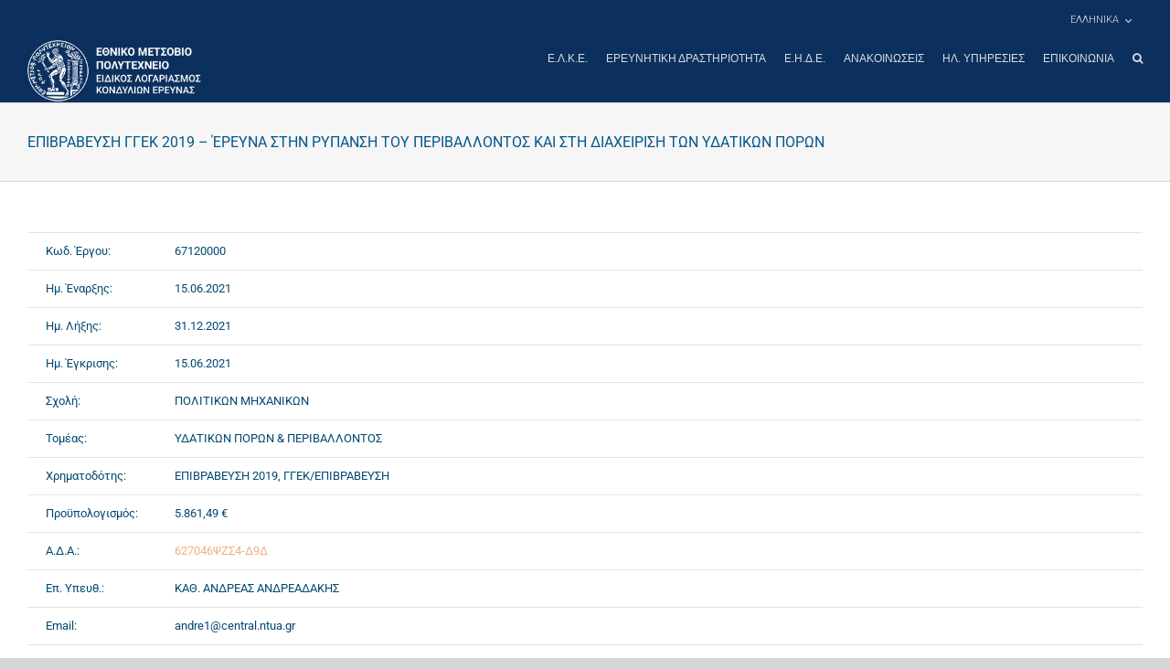

--- FILE ---
content_type: text/css
request_url: http://www.elke.ntua.gr/wp-content/themes/Avada-Child-Theme/style.css?ver=1.0.0
body_size: 5601
content:
/*
Theme Name: Avada Child
Description: Child theme for Avada theme
Author: ThemeFusion
Author URI: https://theme-fusion.com
Template: Avada
Version: 1.0.0
Text Domain:  Avada
*/

@-webkit-keyframes pulse {
 0% {
 -webkit-transform: scale(1, 1);
}
 50% {
 -webkit-transform: scale(1.1, 1.1);
}
 100% {
 -webkit-transform: scale(1, 1);
}
}

@keyframes pulse {
 0% {
 transform: scale(1, 1);
}
 50% {
 transform: scale(1.1, 1.1);
}
 100% {
transform: scale(1, 1);
}
}

@media only screen and (min-width: 1100px){
    body.home .fusion-header-wrapper {
        position: absolute;
        z-index: 10000;
        left: 0;
        right: 0;
    }

    body.home .fusion-header {
        background-color: transparent;
    }
}

body.search .fusion-alignleft{
    width: 75%;
}

body.error404 .fusion-header-wrapper {
    position: relative!important;
    z-index: 10010;
}

body .post-container{
    display: -webkit-box;
    display: -webkit-flex;
    display: -ms-flexbox;
    display: flex;
}

body .post-container .post-content.has-sidebar{
    margin: 0 10px 0 0;
    width: 70%;
}

body .post-container .post-sidebar{
        width: 30%;
    margin: 0 0 0 10px;
}

body .post-container .post-sidebar .announcement-dates label{
    margin-top: 15px;
}

body .post-container .post-sidebar .announcement-dates label,
body .post-container .post-sidebar .announcement-dates span{
    color: #0c305e;
    display: block;
}

body .post-container .post-sidebar .announcement-files{
    margin-top: 20px;
}

body .post-container .post-sidebar .announcement-files h3{
        margin-bottom: 0;
}

body .post-container .post-sidebar .announcement-files a{
    color: #0c305e;
}

body .post-container .post-sidebar .announcement-files label{
    display: block;
}


body .fusion-page-title-bar .fusion-page-title-row h1 {
    font-size: 16px;
    line-height: 1.45;
    color: #03588C;
    border: none;
    text-align:center;
}

body.page-template-page-espa h2 a,
body.post-type-archive-notices h2 a,
body.post-type-archive-research_project h2 a,
body.search h2 a{
    color: #03588C!important;
    font-size:16px;
}

body .fusion-main-menu {
    overflow: initial;
}

body .fusion-live-search .fusion-search-results-wrapper{
    position: absolute;
    width: 100%;
    max-width: 100%;
}

body .fusion-live-search .fusion-search-results {
    max-height: 300px;
}

body footer a{
    color: #1c6897!important;
}

body.page-template-page-espa .fusion-meta-info,
body.post-type-archive-notices .fusion-meta-info,
body.post-type-archive-research_project .fusion-meta-info,
body .kc-posts .fusion-meta-info {
    margin-top: 0px;
}

body .kc-posts article .entry-title{
    background: #eeeeee;
    padding: 14px 20px!important;
    margin-bottom: 20px;
}

body .kc-posts article .entry-title a{
    color: #0c305e!important;
}


body.page-template-page-espa h2,
body.post-type-archive-research_project h2{
    margin-bottom: 5px;
}

body.page-template-page-espa article.post,
body.post-type-archive-research_project article.post {
    margin-bottom: 10px;
    position: relative;
    display: -webkit-box;
    display: -webkit-flex;
    display: -ms-flexbox;
    display: flex;
    -webkit-box-align: center;
    -webkit-align-items: center;
        -ms-flex-align: center;
            align-items: center;
    -webkit-box-pack: start;
    -webkit-justify-content: flex-start;
        -ms-flex-pack: start;
            justify-content: flex-start;
    background-color:#f2f2f2;
    border-radius: 0px;
    padding:20px;
}

body.page-template-page-espa article.post img.research_project_img,
body.post-type-archive-research_project article.post img.research_project_img{
    height: auto;
    max-width: 100px;
    margin-right: 11px;
}

body.page-template-page-espa article.post .post-content,
body.post-type-archive-research_project article.post .post-content{
    width: 100%;
}

body.page-template-page-espa article.post .post-content  h2.fusion-post-titl,
body.post-type-archive-research_project article.post .post-content  h2.fusion-post-titl{
     padding-bottom: 10px;
}

body.page-template-page-espa article.post h2,
body.post-type-archive-research_project article.post h2{
    margin-bottom: 15px!important;
    border-bottom: 1px solid #dddddd!important;
    padding-bottom: 10px!important;
}

body.page-template-page-espa article.post .fusion-post-content-container .label,
body.post-type-archive-research_project article.post .fusion-post-content-container .label{
font-size: 14px;
         color: #024871;
}

body.page-template-page-espa article.post .fusion-post-content-container .text,
body.post-type-archive-research_project article.post .fusion-post-content-container .text{
font-size: 14px;
    color: #024871;
    font-weight: 500;
}

body.page-template-page-espa header.fusion-header-wrapper,
body.post-type-archive-notices header.fusion-header-wrapper,
body.post-type-archive-research_project header.fusion-header-wrapper,
body.search header.fusion-header-wrapper{
    position: relative;
    z-index: 10000;
    left: 0;
    right: 0;
    background: #0c305e;
}

body .fusion-header-wrapper.fusion-is-sticky .fusion-header{
    background-color: #f2f2f2;
    border: 1px solid #cacaca;
    padding-top: 10px;
    padding-bottom: 10px;
}

.balloon.show {
    display:block;
	-webkit-animation: pulse 1s linear infinite;
	animation: pulse 1s linear infinite;
}

.balloon {
    position: absolute;
    display:none;
    width: 0px;
}

.balloon.img1{
    left: -20px;
    top: 40px;
}
.balloon.img2{
    right: 80px;
    top: 200.603px;
}
.balloon.img3{
    left: 40%;
    top: 23%;
}
.balloon.img4{
    left: 60%;
    bottom: 60px;
}

.fusion-search-field.search-field input{
    background:transparent;
}

body p{
    color: #03588C;
    text-align: justify;
    line-height: 1.6em;
    font-size: 16px;
}

body footer p{
    text-align: left;
    line-height: 22px;
    font-size: 14px;
}

body.home p{
    font-size: 14px;
}

body.home .fusion-secondary-header{
    background-color: transparent;
}

@media (max-width: 1024px){
    body.home .fusion-secondary-header{
        background-color: #0c315e;;
    }
}

body form.avada-contact-form input[type=submit]{
    background: #ebab7f!important;
    color: black!important;
}

body .fusion-search-form-content .fusion-search-field.search-field input{
    border: 1px solid #7297B5;
    background: transparent;
    font-style: italic;
   
}

body .fusion-search-form-content .fusion-search-field.search-field ::placeholder{
    color: #7297B5;
}

body .fusion-main-menu .fusion-main-menu-search .fusion-custom-menu-item-contents .searchform {
    padding-top:5px;
}


body .tfs-button-1 .fusion-button-text {
    font-family: Roboto;
    font-style: normal;
    font-weight: bold;
    font-size: 14px;
    line-height: 100%;
}
body.home .row {
    margin-bottom: 30px;
}

body.home #main{
    padding-left: 0px;
    padding-right: 0px;
}

body.home #main .fusion-row{
    max-width: initial;
}

body.home #main .fusion-row .main-content{
    max-width: 1440px;
    margin: 0 auto;
    z-index:1;
    padding: 20px;
    position:relative;
}

body.home #content section {
    margin: 20px 0;
    position:relative;
}

body.home section.with-bg{
    margin: 0!important;
    padding: 30px 0;
    background: #e5e5e5;
}

body.home section.with-bg .section-bg{
	position: absolute;
    top: 0;
    left: 0;
    width: 100%;
    height: 100%;
    z-index: 0;
}

body.home section.dark{
        margin: 0 0 50px!important;
}

body.home section.dark .accordion-content,
body.home section.dark .accordion,
body.home section.dark a,
body.home section.dark span,
body.home section.dark h5,
body.home section.dark p{
    color: #F2F2F2;
    font-weight: normal;
    font-size: 16px;
}

body.home section.dark .section-title{
    color: #F2F2F2;
}

body.home section.dark h5{
    font-weight: 500;
    font-size: 18px;
}

body.home section.dark .main-content{
        position: relative;
    background: #024871;
    padding: 50px 0;
}

body.home section.dark .main-content:before, body.home section.dark .main-content:after {
    content: '';
    background: #024871;
    display: block;
    width: 100%;
    height: 100%;
    position: absolute;
    z-index: -1;
    top: 0;
}

body.home section.dark .main-content:before{
    left:-100%;
}

body.home section.dark .main-content:after {
    right:-100%;
}

body a.btn.blue {
    background: linear-gradient(90deg, #1586C9 0%, #03588C 100%);
    box-shadow: 10px 10px 30px rgba(3, 88, 140, 0.3);
    border-radius: 4px;
    display: inline-block;
    color: white;
    padding: 34px 78px 34px 34px;
    position: relative;
    font-size: 22px;
}

body a.btn.blue.small{
    padding: 24px 65px;
    font-size: 14px;
    font-weight: bold;
    text-transform: uppercase;
}

body a.btn.arrow:after {
    content: "\2192";
    position: absolute;
    right: 0;
    height: 48px;
    width: 48px;
    color: white;
    font-size: 40px;
    display: block;
    vertical-align: middle;
    top: 50%;
    margin-top: -21px;
    line-height: 1;
    text-align: right;
    padding: 0 20px;
}

body ul.primary-list {
    list-style: none;
    padding: 0;
}

body {
    font-family: Roboto;
}

body ul.primary-list li {
    background: #ffffff;
    border-radius: 4px;
    margin: 6px 0;
    padding: 20px;
}

body ul.primary-list li a {
    font-style: normal;
    font-weight: normal;
    font-size: 16px;
    color: #03588C;
}

body ul.primary-list li a span.date {
    display: block;
    font-style: normal;
    font-weight: bold;
    font-size: 14px;
    line-height: 140%;
    display: flex;
    align-items: center;
    color: #03588C;
}

body .section-title {
    font-style: normal;
    display: flex;
    align-items: center;
    color: #03588C;
    margin: 20px 0;
    font-weight: 300;
    font-size: 36px;
}

body .row.left .section-title,
body .row.left .section-content{
    display: block;
    text-align: left;
}

body .row .section-content p{
        font-size: 18px;
}

body .row.right .section-title,
body .row.right .section-content{
    display: block;
    text-align: right;
}

body ul.secondary-list {
    list-style: none;
    padding: 0;
    display: flex;
    flex-wrap: wrap;
}

body ul.secondary-list.left{
	justify-content: flex-end;
}

body ul.secondary-list li {
    background: rgba(255, 255, 255, 0.8);
    box-shadow: 6px 8px 40px rgba(13, 13, 13, 0.12);
    border-radius: 8px;
    margin: 0 20px;
    padding: 20px;
    width: 40%;
    height: 200px;
    position:relative;
}

body ul.secondary-list li:after{
    content: "\2192";
    position: absolute;
    bottom: 20px;
    right: 20px;
    height: 48px;
    width: 48px;
    font-size: 40px;
}

body ul.secondary-list li:hover{
    background: #0572B3;
}

body ul.secondary-list li:hover:after,
body ul.secondary-list li:hover a{
    color: #F2AE80;
}

body ul.secondary-list li:hover img{
    filter: brightness(0) invert(1);
}

body ul.secondary-list li.slim{
    width: 43%;
    width: calc(50% - 40px);
    height: 135px;
    position: relative;
}

body ul.secondary-list li.wide {
    width: 43%;
    width: calc(50% - 40px);
    height: 190px;
    position: relative;
}

body ul.secondary-list li.slim:after,
body ul.secondary-list li.wide:after {
    bottom: 10px;
}

body ul.secondary-list li.slim a {
    text-align: right;
    display: flex;
    align-items: center;
    justify-content: flex-end;
    padding-left: 80px;
}

body ul.secondary-list li.wide a {
    display: flex;
    align-items: flex-end;
    justify-content: flex-end;
    padding-bottom: 20px;
}

body ul.secondary-list li.slim img {
    float: left;
    margin: 0;
    position: absolute;
    left: 20px;
    top: 20px;
    max-width: 70px;
}

body ul.secondary-list li.wide img {
    float: left;
    margin: 0;
    position: absolute;
    top: 20px;
    left: 20px;
    max-width: 50%;
}

body ul.secondary-list li.wide{

}

body ul.secondary-list li a {
    color: #03588C;
    font-size: 20px;
    font-style: normal;
    font-weight: bold;
    text-transform: uppercase;
    display: block;
    height: 100%;
    width:100%;
}

body ul.secondary-list li img{
    float: left;
    margin: 0 8px 10px 0;
}

body ul.secondary-list li a span {
    font-weight: normal;
    display: block;
}

body ul.secondary-list li:nth-child(odd) {
    margin-top: 30px;
}

body .section-bg-secondary {
   position: absolute;
    width: 100%;
    height: 100%;
    top: 0;
    left: 0;
    z-index: 0;
    background-size: cover;
    background-repeat: no-repeat;
    z-index:0;
}

body .accordion{
        display: flex;
}

body .accordion .accordion-title-container{
        margin: 0 15px 0 0;
        width: 27%;
}

body .accordion .accordion-content-container{
    margin: 0 0 0 15px;
    width: 70%;
}

body .accordion .accordion-title-container ul{
        padding: 0;
    list-style: none;
}

body .accordion .accordion-title-container ul li{
        background: rgba(3, 88, 140, 0.6);
    box-shadow: 8px 10px 32px rgba(1, 53, 83, 0.4);
    border-radius: 8px;
    color: #F2F2F2;
    font-size: 18px;
    padding: 28px 25px;
    margin: 5px 0;
    min-width: 250px;
    cursor:pointer;
}

body .accordion .accordion-title-container ul li.active,
body .accordion .accordion-title-container ul li:hover{
    background: rgba(21, 134, 201, 0.6);
    color: #F2AE80;
}

body .accordion .accordion-title-container ul li.active:after,
body .accordion .accordion-title-container ul li:hover:after{
    content:'\2192';
    float: right;
    font-size: 24px;
    line-height: 1;
}

body .accordion .accordion-content-container a.btn{
        float: right;
    margin-top: 20px;
}

body .accordion .accordion-content-container .accordion-content{
    display:none;
}

body .accordion .accordion-content-container .accordion-content:first-child{
    display:block;
}

#------------------------------------------------------------


body:not(.home) header.fusion-header-wrapper {
    position:relative;   
}

body .fusion-slider-container .slides .slide-content {
    margin-left: 14%;
}
body table:not(.projects) tr:nth-child(even){
    background: #FFF;
}

body table:not(.projects) tr:nth-child(odd){
    background: #f1f4f6;
}

body table:not(.projects) tr td{
        border-color: #e0dede;
    position: relative;
    padding-left: 50px;
    padding-right: 30px;
    min-height: 40px;
     display: -webkit-box;
    display: -webkit-flex;
    display: -ms-flexbox;
    display: flex;
    -webkit-box-align: center;
    -webkit-align-items: center;
    -ms-flex-align: center;
            align-items: center;
    -webkit-box-pack: space-between;
    -webkit-justify-content: space-between;
    -ms-flex-pack: space-between;
            justify-content: space-between;
}

body table:not(.projects) tr td a{
        color: #000000;
    font-size: 14px;
    line-height: 16px;
    margin-left: 12px;
}

body .projects.table tr td{
    min-width: 140px;
}

body .files-post-content table:not(.projects) tr td i{
    font-size: 15.84px;
    line-height: 31.68px;
    height: 30px;
    width: 30px;
    margin-right: 9px;
    color: #1e1e1e;
    position: absolute;
    left: 20px;
    border-right: 2px solid black;
}

body .flexslider .slides li .background.background-image {
    background-position:bottom;
}
body .fusion-slider-container .fusion-title-sc-wrapper h2 span{
    font-size:28px;
    margin-top: 25px;
    display: block;
}

body .fusion-footer-tsaxpinia img{
    width:100%;
    margin-bottom:-1px;
}

body:not(.home) .fusion-slider-tsaxpinia{
    display:none;
}

body .fusion-slider-tsaxpinia{
    position:relative;
    margin-top:-1px;
    background: #E5E5E5;
}
body .fusion-slider-tsaxpinia img{
    width:100%;
}

body .top-tsaxpinia img,
body .bottom-tsaxpinia img{
    width:100%;
}

body .top-tsaxpinia{
        background: #e5e5e5;
}

body .fusion-slider-container .fusion-title-sc-wrapper {
    background-color:transparent !important;
    padding: 3px 15px 3px 0px !important;
    margin-top: 20px;
}

body .fusion-slider-container .slide-content-container .buttons .fusion-button-wrapper{
   max-width:220px;
   height: 62px;
   width:100%;
   
 
}

body .fusion-slider-container .slide-content-container .buttons .fusion-button-wrapper a.fusion-button{
   font-size:14px;
   line-height: 100%;
   display: flex;
   align-items: center;
   text-align: center;
   text-transform: uppercase;
   background: linear-gradient(270deg, #1586C9 100%, #03588C 0%);
   border: 2px solid #1586C9;
   box-sizing: border-box;
   border-radius: 2px;
   margin-top: 26px;
}

body .fusion-slider-container .fusion-title-sc-wrapper h5{
    line-height:30px !important; 
}

body .fusion-slider-container .fusion-title-sc-wrapper h2 {
    font-weight:300;
}

body header .fusion-header-v2 .fusion-secondary-header {
    border: none;
}

body footer .fusion-columns h4.widget-title {
    font-weight: 600;
    min-height: 41.6px;
}

body footer .fusion-columns .widget-title {
   color: #03588C;
   font-style: normal;
   font-weight: bold;
   font-size: 18px;
   line-height: 120%;
   display: block;
}

body .fusion-slider-container .slide-content-container .buttons .fusion-button-wrapper a.fusion-button {
  font-size: 14px;
  line-height: 100%;
  display: flex;
  align-items: center;
  text-align: center;
  text-transform: uppercase;
  border: 2px solid #1586C9;
  box-sizing: border-box;
  border-radius: 2px;
  background: linear-gradient(90deg, rgba(21,134,201,1) 0%, rgba(3,88,140,1) 100%);
  margin-top: 26px;
}

body .fusion-main-menu > ul > li > a {
    text-transform:uppercase;
    font-weight: 500;
}

/*body header .fusion-row .fusion-menu .fusion-main-menu-search a.fusion-main-menu-icon{
    display: none!important;
}*/
body .fusion-main-menu .fusion-main-menu-search .fusion-custom-menu-item-contents{
    display: block!important;
    position: relative!important;
    visibility: visible!important;
    opacity: 1!important;
    z-index: 11!important;
    background: transparent;
    border: none;
    padding: 0 20px;
}

body .fusion-main-menu .fusion-main-menu-search .fusion-custom-menu-item-contents .fusion-search-button .fusion-search-submit {
    background:transparent;
    border: 1px solid #7297B5;
    border-left: none;
    color: #7297B5;
    font-size: 19px;
}

body .fusion-main-menu .fusion-main-menu-search .fusion-custom-menu-item-contents .fusion-search-button:before
{
  content: "";
   display: block;
   background: #7297B5;
   width: 0.8px;
   height: 20px;
   position: absolute;
   top: 50%;
   margin-top: -10px;
}

body .fusion-main-menu .fusion-main-menu-search .fusion-custom-menu-item-contents .fusion-search-field .fusion-live-search-input{
    background: transparent;
    color: #7297B5;
    border-color: #7297B5;
    padding-left: 35px;    
}

body .fusion-main-menu .fusion-main-menu-search .fusion-custom-menu-item-contents .fusion-search-field .fusion-live-search-input::-webkit-input-placeholder {
    color: #7297B5;
    font-style: italic; 
}

body header .fusion-secondary-menu .menu-item-language-current > a {
    color: #D8DDE2;
  
}

body header .fusion-secondary-menu .menu-item-language-current > a:after{
   box-sizing: border-box;
   height: 5px;
   width: 5px;
   border-style: solid;
   border-color: #D8DDE2;
   border-width: 0px 1px 1px 0px;
   transform: rotate(45deg);
   transition: border-width 150ms ease-in-out;
   content: "";
   display: block;
   margin-left: 8px;
   margin-top: -2px;
}

body header .fusion-secondary-menu .menu-item-language-current a {
    text-transform:uppercase;
    font-size: 11px;
    font-weight: 300;
}

body header .fusion-logo {
    margin-top: -35px;
}

body header.fusion-is-sticky .fusion-logo {
    margin-top: 0px;
}

@media (max-width:1400px){
    body header .fusion-main-menu > ul > li {
        padding-right: 20px;
    }
    body header .fusion-main-menu .fusion-main-menu-search .fusion-custom-menu-item-contents {
        max-width:175px;
    }
}

body .fusion-mobile-menu-icons a {
    margin-top: 16px;
}

/*
 CSS for the main interaction
*/
.tabset > input[type="radio"] {
  position: absolute;
  left: -200vw;
}

.tabset .tab-panel {
  display: none;
}

.tabset > input:first-child:checked ~ .tab-panels > .tab-panel:first-child,
.tabset > input:nth-child(3):checked ~ .tab-panels > .tab-panel:nth-child(2),
.tabset > input:nth-child(5):checked ~ .tab-panels > .tab-panel:nth-child(3),
.tabset > input:nth-child(7):checked ~ .tab-panels > .tab-panel:nth-child(4),
.tabset > input:nth-child(9):checked ~ .tab-panels > .tab-panel:nth-child(5),
.tabset > input:nth-child(11):checked ~ .tab-panels > .tab-panel:nth-child(6) {
  display: block;
}


.tabset > label {
  position: relative;
  display: inline-block;
  padding: 15px 15px 25px;
  border: 1px solid transparent;
  border-bottom: 0;
  cursor: pointer;
  font-weight: 600;
  font-size: 16px;
}

.tabset > label::after {
  content: "";
  position: absolute;
  left: 15px;
  bottom: 10px;
  width: 22px;
  height: 4px;
  background: #024871;
}

.tabset > label:hover,
.tabset > input:focus + label {
  color: #ebab7f;
}

.tabset > label:hover::after,
.tabset > input:focus + label::after,
.tabset > input:checked + label::after {
  background: #ebab7f;
}

.tabset > input:checked + label {
  border-color: #ccc;
  border-bottom: 1px solid #fff;
  margin-bottom: -1px;
}

.tab-panel {
  padding: 30px 0;
  border-top: 1px solid #ccc;
}

.tabset .label{
font-size: 14px;
    color: #686868;
}

.tabset .text{
    font-size: 16px;
    color: #2c2c2c;
    font-weight: 500;
}

.tabset ul{
    padding: 0;
    list-style: none;
    margin-left: 15px;
}

.tabset ul li{
        margin: 5px 0;
}

body .fusion-blog-layout-medium .fusion-post-medium{
    display: block;
}

body .announcement-dates{
    font-size: 14px;
    font-weight: bold;
    color: #03588c;
}


body.post .announcement-dates{
    font-size: 18px;
}

body.post-type-archive-notices article h2.entry-title{
    background: #03588C;
    padding: 14px 20px!important;
    margin-bottom: 20px;
}

body.post-type-archive-notices article h2.entry-title a{
    color:  #ffffff!important;
    
}

@media(max-width: 1024px){

    body p {
        line-height: 20px;
        font-size: 14px;
    }

    body .post-container{
        display: block;
    }

    body .announcement-dates label,
    body .announcement-dates span{
        display: block;
    }

	body .fusion-mobile-menu-design-modern.fusion-header-v2 .fusion-header{
	    padding-top: 10px;
	    padding-bottom: 10px;
	    background: #0c315e;
	}

	body .fusion-secondary-menu .sub-menu>li:last-child>a {
	    border-bottom: none;
	    text-align: center;
	}

	body .fusion-secondary-menu li:hover>.sub-menu {
	    visibility: visible;
	    opacity: 1;
	    margin-left: -50%;
	    left: 0px;
	}
	body .fusion-slider-container .slides .slide-content {
	    margin-left: 0;
	}
	#wrapper .fusion-title h2{
		font-size: 30px!important;
	}
	body .fusion-slider-tsaxpinia,
	body .fusion-footer-tsaxpinia{
		display: none!important;
	}
	body.home section section {
	    padding: 30px 15px!important;
	}
	body.home section section.dark {
	    padding: 0px!important;
	}
	body .bottom-tsaxpinia,
	body .top-tsaxpinia {
	    display: none;
	}

	body.home section.dark .main-content {
	    padding: 30px 15px!important;
	}
	body .accordion {
	    display: block!important;
	}
	body .accordion .accordion-content-container {
	    margin: 0!important;
	    width: 100%!important;
	}

	body .accordion .accordion-content-container a.btn {
	    float: none!important;
	    margin-top: 0px!important;
	}
	body ul.secondary-list li:nth-child(even), 
	body ul.secondary-list li:nth-child(odd) {
	    margin-top: 5px!important;
	}

	body ul.secondary-list li {
	    background: #FFFFFF!important;
	    box-shadow: none;
	    border-radius: 8px!important;
	    margin: 5px 0!important;
	    padding: 10px!important;
	    width: 100%!important;
	    height: auto!important;
	    position: relative!important;
	}

	body ul.secondary-list li:after {
	    display: none;!important;
	}

	body .row.left .section-title,
	body .row.left .section-content,
	body .row.right .section-title,
	body .row.right .section-content{
	    display: inline-block;
	    text-align: justify;
	}

    body ul.secondary-list li.wide,
    body ul.secondary-list li.slim{
        border-bottom: 0.8px solid #28719d;
    }

    body ul.secondary-list li.wide a,
    body ul.secondary-list li.slim a {
        text-align: right;
        display: flex;
        align-items: center;
        justify-content: space-between;
        padding-left: 0;
        padding-bottom: 0;
    }

    body ul.secondary-list li.wide img,
    body ul.secondary-list li.slim img {
        float: left;
        margin: 0;
        position: relative;
        left: auto;
        top: auto;
        max-width: 60px;
        margin: 0 10px 0 0;
    }

    body a.btn.blue {
        padding: 10px;
        position: relative;
        font-size: 19px;
    }

    body a.btn.blue:after{
        display: none;
    }

    body .accordion .accordion-title-container{
        width: 100%;
    }

    body.page-template-page-espa article.post,
    body.post-type-archive-research_project article.post{
        display: block;
    }

    body.page-template-page-espa article.post img.research_project_img,
    body.post-type-archive-research_project article.post img.research_project_img{
        display: block;
        margin: 0 auto 12px auto;
        max-width: 100%;
    }
}


body #main .kc-interest .fusion-post-content h2{
background-color: #616161;
    padding: 14px 20px;
    margin-bottom: 20px;
}


body #main .kc-interest .fusion-post-content a{
    color: white;
    
}

body #main .kc-interest .fusion-alignleft .announcement-dates{
    color: #03588c;
}

body .sticky_buttons_homepage {
    position: fixed;
    top: 50%;
    right: 0;
    transform: translateY(-50%);
    z-index: 9999;
} 

body .sticky_buttons_homepage a {
    width: 130px;
    left: 1790px;
    top: 710px;
    display: block;
    text-align: center;
    padding: 10px;
    font-size: 12px;
    font-weight: bold;
    margin-bottom: 6px;
	display: flex;
    justify-content: center;
    align-items: center;
	min-height:56px;
}

body .sticky_buttons_homepage a i{
	margin-right:10px;	
}

body:not(.home) .fusion-header-wrapper:not(.fusion-is-sticky) .fusion-header {
    background: #0c305e;
}

@media only screen and (max-width: 1024px) {
	body .sticky_buttons_homepage	{
		bottom:auto;
		    top: 27vh;
	}
  body .sticky_buttons_homepage a{
    width: 90px;
    font-size: 10px;
    top:120vh;
    
  }
}


.lk-safe-images{
	max-height:150px;
	margin:auto;
	display:block;
}

.lk-ekdil-endiaf-label{
	color: #0c305e;
	line-height: 2.5em;
}
.lk-nopadding {
   padding: 0 !important;
   margin: 0 !important;
}
.lk-text-right {
   text-align: right;
}

#wrapper .post-content blockquote{
	font-style: normal;
	border-color: #ebab7f !important;
}

.lk-table {
	width: 100% !important;
}
.lk-table td{
	display:inline-block !important;
	padding:10px;
}
/*
.fusion-main-menu ul {
	padding-top: 6px !important;
}
*/

.newDocument{
	color: red;
	font-weight: bold;
}

body footer .fusion-columns h4.widget-title {
    min-height: auto !important;
}

#text_icl-10 h4 {
	margin: auto !important; 
}
.fusion-standard-logo{
	max-height:67px;
}
.fusion-sticky-logo{
	max-height:40px;
}
.lk-table{
	margin:0px auto;
}
.lk-col-01{
	min-width: 40%;
    text-align: right;
    
    font-size: 1.1em;
}

.lk-col-02{
    font-weight: bold;
    text-align: center;
    width: 35%;
}
.lk-table tr:nth-child(odd){
    background: #f6f6f6;
}

.reading-box {
	border-left-color: #ebab7f !important;
}
.fusion-tabs.classic .nav-tabs > li.active .tab-link, .fusion-tabs.classic .nav-tabs > li.active .tab-link:focus, .fusion-tabs.classic .nav-tabs > li.active .tab-link:hover, .fusion-tabs.vertical-tabs.classic .nav-tabs > li.active .tab-link {
    border-color: #ebab7f !important;
}

.table-noflex td{
	display: table-cell !important;
}
/*
.slide-content-container{
	padding-left:0px !important;
}
*/

.espafixed{
	position:fixed !important;
    bottom:0px;
    left:0px;
}

.lk-nopadding p{
	padding-bottom:0px;
	margin-bottom:0px;
}